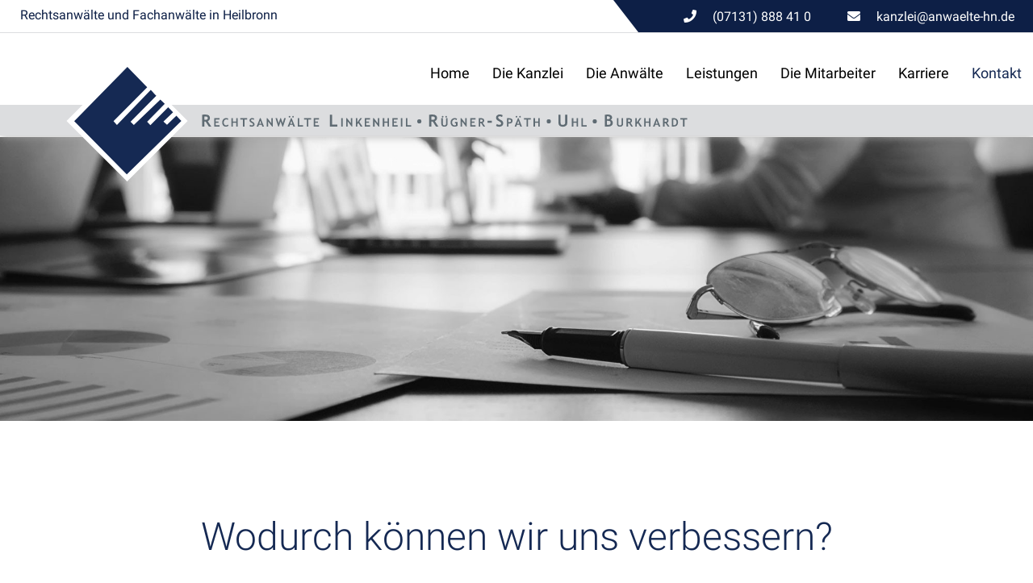

--- FILE ---
content_type: text/html; charset=iso-8859-1
request_url: https://xn--anwlte-hn-x2a.de/Kontakt/Feedbackformular/index.html
body_size: 4470
content:
<!DOCTYPE HTML PUBLIC "-//W3C//DTD HTML 4.01//EN" "http://www.w3.org/TR/html4/strict.dtd">
<html lang="de">

<head>
	<title>Feedbackformular | Kontakt | Rechtsanw&auml;lte Eckert • Linkenheil • R&uuml;gner-Sp&auml;th • Uhl • Mariano | Heilbronn</title>

	<!--<link rel="preload" as="font" type="font/woff2" href="/stream/css/font-awesome-5.10.2/webfonts/fa-solid-900.woff2">-->
	<link rel="preload" as="style" href="/stream/css/font-awesome-5.10.2/css/all.min.css">
	
	<meta http-equiv="Content-Type" content="text/html; charset=iso-8859-1">
	<meta name="viewport" content="width=device-width, initial-scale=1.0">

	<meta name="description" content="Wir bedanken uns für Ihr Vertrauen und wollen gerne wissen, wodurch wir unsere Qualität verbessern können. Unsere Mandanten wissen am besten, wie wir das schaffen können. Alle Daten bleiben bei uns. Sehr gerne übermitteln wir Ihnen, wie wir Ihre Hinweise" />
	<META NAME="author" CONTENT="Rechtsanw&auml;lte Linkenheil &bull; R&uuml;gner-Sp&auml;th &bull; Uhl &bull; Burkhardt">
<meta name="GENERATOR" content="cms2web">
<META NAME="publisher" CONTENT="[bense.com] GmbH Dortmund">
<META NAME="copyright" CONTENT="">
<META NAME="keywords" CONTENT="">
<META NAME="page-topic" CONTENT="Rechtsberatung">
<META NAME="audience" CONTENT="Alle, All">
<META NAME="expires" CONTENT="NEVER">
<META NAME="page-type" CONTENT="">
<META NAME="robots" CONTENT="INDEX,FOLLOW">

	<link rel="stylesheet" type="text/css" href="/stream/css/minmenu.css"><link rel="stylesheet" type="text/css" href="/stream/css/styles.css"><link href="/stream/css/styles.min.css" rel="preload" as="style"><link rel="stylesheet" type="text/css" href="/stream/css/styles.min.css">
	<link rel="stylesheet" as="style" href="/stream/css/style_contactform.css">
	
	<!--[if lte IE 7]>
	<link rel="stylesheet" type="text/css" href="/stream/css/ie.css">
	<![endif]-->

	<!--<script src="/stream/js/jquery_1_8_min.js" type="text/javascript" charset="utf-8"></script>-->
	<script src="/stream/js/jquery_3_6_0_min.js" type="text/javascript" charset="utf-8"></script>

	<link rel="shortcut icon" href="/favicon.ico">

		

	

</head>

<body id="layout_1col" class="view">
	<div id="wrap">

	

		<div id="head">

			<div class="kontakt">

				<div class="kontakt_titel">
					<p>Rechtsanw&auml;lte und Fachanw&auml;lte in Heilbronn</p>
				</div>


				<div class="kontakt_tb">
					<table>
						<tr>
							<td style="text-align: left; width:200px"><p><span class="fa fa-phone"></span>(07131) 888 41 0</p></td>
							<td style="text-align: left; width:250px"><p><span class="fa fa-envelope"></span><a href="mailto:kanzlei@anwaelte-hn.de">kanzlei@anwaelte-hn.de</a></p></td>
						</tr>
					</table>
				</div>

			</div>

			<div class="_page_margins">
				<div class="logo">
					<a href="/index.html"><img src="/stream/images/layout/logo.svg" height="150px" alt="" title=""></a>
				</div>

				<div id="nav-sk">
					<div class="rmm minimal"><ul class="menu rmm-main-list" id="menu"><li class="first"><a file_id="1" href="/index.html">Home</a></li><li class=""><a file_id="2" href="/Die-Kanzlei/index.html">Die Kanzlei</a></li><li class=""><a file_id="3" href="/Die-Anwaelte/index.html">Die Anw&auml;lte</a></li><li class=""><a file_id="21" href="/Leistungen/index.html">Leistungen</a></li><li class=""><a file_id="4" href="/Die-Mitarbeiter/index.html">Die Mitarbeiter</a></li><li class=""><a file_id="247" href="/Karriere/index.html">Karriere</a></li><li class="active"><a file_id="12" href="/Kontakt/index.html">Kontakt</a></li></ul></div>				</div>
			</div>
		</div>



		<div id="mainimage"><div><img src="/stream/imagesized/mainimages/kontakt_2000x550.jpg" border="0" /></div></div>
		

		<!-- <div id="buttons">
			<a href="mailto:kanzlei@anwaelte-hn.de" target="_self" class="btn-primary">
				<i class="fa fa-envelope"></i><span>E-Mail</span>
			</a>
			<a href="tel:+495213298230" class="btn-primary">
				<i class="fa fa-phone-alt"></i><span>0521-329 823 0</span>
			</a>
			<a href="/Kontakt/index.html" class="btn-primary">
				<i class="fas fa-map-marker"></i><span>Anfahrt</span>
			</a>
		</div> -->

		<div id="main">
			<a href="#" class="scrollup">Scroll</a>
			
			<div class="page_margins">
				<div class="page">

					<div class="headline" id="down">
						<div class="block_content "><h1>Wodurch k&ouml;nnen wir uns verbessern?</h1></div>					</div>
					
					<div id="col1">
						<div id="col1_content" class="clearfix">
							<ul id="sub_nav"><li class="nopath first"><a file_id="13" href="/Kontakt/Anfahrt/index.html">Anfahrt</a></li><li class="path active"><a file_id="245" href="/Kontakt/Feedbackformular/index.html">Feedbackformular</a></li></ul>							<div class="nummer"><div class="block_content "><h3>Wie k&ouml;nnen wir Ihnen helfen?</h3>

<p>Nehmen Sie unverbindlich mit uns Kontakt auf und erfahren Sie mehr &uuml;ber unsere Leistungen</p>

<h4><span class="fa fa-fw fa-phone" style="font-size: 25px;color: #ffffff;">&nbsp;</span>(07131) 888 41 0</h4></div></div>
						</div>
					</div>

					<div id="col3">
						<div id="col3_content" class="clearfix">
								<div class="contenttype_cms"><div class="block_content text"><p>Wir bedanken uns f&uuml;r Ihr <strong>Vertrauen</strong> und wollen gerne wissen, wodurch wir <strong>unsere Qualit&auml;t verbessern k&ouml;nnen</strong>. Unsere <strong>Mandanten</strong> wissen am besten, wie wir das schaffen k&ouml;nnen. Alle Daten bleiben bei uns. Sehr gerne &uuml;bermitteln wir Ihnen, wie wir <strong>Ihre Hinweise umgesetzt</strong> haben.</p></div><div class="block_content spacer"><br /><br /></div><div class="block_content contactform"><form method="POST" action="/deutsch/Kontakt/Feedbackformular/formsent.html" enctype="multipart/form-data"><tr>
<td><label for="cform_firma"></label></td>
<td>
<select name="cform_Ansprechpartner" id="cform_firma">
<option value="Wer war Ihr Ansprechpartner?">Wer war Ihr Ansprechpartner?</option>
<option value="J&uuml;rgen Linkenheil">J&uuml;rgen Linkenheil</option>
<option value="Elke R&uuml;gner-Sp&auml;th">Elke R&uuml;gner-Sp&auml;th</option>
<option value="Birgit Uhl">Birgit Uhl</option>
<option value="Dagmar Burkhardt">Dagmar Burkhardt</option>
</select>
</td>
</tr>

<p><strong>I.)	Bitte beantworten Sie - wenn m&ouml;glich mit Details - folgende Fragen:</strong><br>&nbsp</p>

<tr>
<td><label for="cform_Wodurch wurden Sie aufmerksam auf unsere Kanzlei"></label></td>
<td><textarea name="cform_Wodurch wurden Sie aufmerksam auf unsere Kanzlei" id="cform_Wodurch wurden Sie aufmerksam auf unsere Kanzlei" class="feedback-input" placeholder="Wodurch wurden Sie aufmerksam auf unsere Kanzlei?"></textarea></td>
</tr>

<tr>
<td><label for="cform_Was hat Ihnen waehrend des Mandats an den anwaltlichen Auftritten gefallen"></label></td>
<td><textarea name="cform_Was hat Ihnen waehrend des Mandats an den anwaltlichen Auftritten gefallen" id="cform_Was hat Ihnen w&auml;hrend des Mandats an den anwaltlichen Auftritten gefallen" class="feedback-input" placeholder="Was hat Ihnen waehrend des Mandats an den anwaltlichen Auftritten gefallen?"></textarea></td>
</tr>

<tr>
<td><label for="cform_Was kann der Anwalt verbessern"></label></td>
<td><textarea name="cform_Was kann der Anwalt verbessern" id="cform_Was kann der Anwalt verbessern" class="feedback-input" placeholder="Was kann der Anwalt / die Anw&auml;ltin verbessern? (Jedes Detail hilft uns!)"></textarea></td>
</tr>

<tr>
<td><label for="cform_Was hat Ihnen waehrend des Mandats an den Auftritten der Assistentinnen gefallen"></label></td>
<td><textarea name="cform_Was hat Ihnen waehrend des Mandats an den Auftritten der Assistentinnen gefallen" id="cform_Was hat Ihnen waehrend des Mandats an den Auftritten der Assistentinnen gefallen" class="feedback-input" placeholder="Was hat Ihnen w&auml;hrend des Mandats an den Auftritten der Assistentinnen gefallen?"></textarea></td>
</tr>

<tr>
<td><label for="cform_Was koennen unsere Assistentinnen verbessern"></label></td>
<td><textarea name="cform_Was koennen unsere Assistentinnen verbessern" id="cform_Was koennen unsere Assistentinnen verbessern" class="feedback-input" placeholder="Was k&ouml;nnen unsere Assistentinnen verbessern? (Jedes Detail hilft uns!)"></textarea></td>
</tr>


<p><strong>II.)	Hier k&ouml;nnen Sie Schulnoten f&uuml;r die Anw&auml;lte vergeben (1 = sehr gut / 6 = sehr schlecht) und Ihr Votum kommentieren:</strong><br>&nbsp</p>

<p><strong>Erreichbarkeit</strong></p>
<tr>
<td><label for="cform_firma"></label></td>
<td>
<select name="cform_Erreichbarkeit" id="cform_firma">
<option value="Vergeben Sie Ihre Schulnote">Vergeben Sie Ihre Schulnote</option>
<option value="Schulnote 1">1 = sehr gut</option>
<option value="Schulnote 2">2 = gut</option>
<option value="Schulnote 3">3 = befriedigend</option>
<option value="Schulnote 4">4 = ausreichend</option>
<option value="Schulnote 5">5 = schlecht</option>
<option value="Schulnote 6">6 = sehr schlecht</option>
</select>
</td>
</tr>

<tr>
<td><label for="cform_Details Erreichbarkeit"></label></td>
<td><textarea name="cform_Details Erreichbarkeit" id="cform_Details Erreichbarkeit" class="feedback-input" placeholder="Details:"></textarea></td>
</tr>


<p><strong>Verl&auml;sslichkeit</strong></p>
<tr>
<td><label for="cform_firma"></label></td>
<td>
<select name="cform_Verl&auml;sslichkeit" id="cform_firma">
<option value="Vergeben Sie Ihre Schulnote">Vergeben Sie Ihre Schulnote</option>
<option value="Schulnote 1">1 = sehr gut</option>
<option value="Schulnote 2">2 = gut</option>
<option value="Schulnote 3">3 = befriedigend</option>
<option value="Schulnote 4">4 = ausreichend</option>
<option value="Schulnote 5">5 = schlecht</option>
<option value="Schulnote 6">6 = sehr schlecht</option>
</select>
</td>
</tr>

<tr>
<td><label for="cform_Details Verl&auml;sslichkeit"></label></td>
<td><textarea name="cform_Details Verl&auml;sslichkeit" id="cform_Details Verl&auml;sslichkeit" class="feedback-input" placeholder="Details:"></textarea></td>
</tr>


<p><strong>Klarheit</strong></p>
<tr>
<td><label for="cform_firma"></label></td>
<td>
<select name="cform_Klarheit" id="cform_firma">
<option value="Vergeben Sie Ihre Schulnote">Vergeben Sie Ihre Schulnote</option>
<option value="Schulnote 1">1 = sehr gut</option>
<option value="Schulnote 2">2 = gut</option>
<option value="Schulnote 3">3 = befriedigend</option>
<option value="Schulnote 4">4 = ausreichend</option>
<option value="Schulnote 5">5 = schlecht</option>
<option value="Schulnote 6">6 = sehr schlecht</option>
</select>
</td>
</tr>

<tr>
<td><label for="cform_Details Klarheit"></label></td>
<td><textarea name="cform_Details Klarheit" id="cform_Details Klarheit" class="feedback-input" placeholder="Details:"></textarea></td>
</tr>


<p><strong>Freundlichkeit</strong></p>
<tr>
<td><label for="cform_firma"></label></td>
<td>
<select name="cform_Freundlichkeit" id="cform_firma">
<option value="Vergeben Sie Ihre Schulnote">Vergeben Sie Ihre Schulnote</option>
<option value="Schulnote 1">1 = sehr gut</option>
<option value="Schulnote 2">2 = gut</option>
<option value="Schulnote 3">3 = befriedigend</option>
<option value="Schulnote 4">4 = ausreichend</option>
<option value="Schulnote 5">5 = schlecht</option>
<option value="Schulnote 6">6 = sehr schlecht</option>
</select>
</td>
</tr>

<tr>
<td><label for="cform_Details Freundlichkeit"></label></td>
<td><textarea name="cform_Details Freundlichkeit" id="cform_Details Freundlichkeit" class="feedback-input" placeholder="Details:"></textarea></td>
</tr>


<p><strong>Empathie</strong></p>
<tr>
<td><label for="cform_firma"></label></td>
<td>
<select name="cform_Empathie" id="cform_firma">
<option value="Vergeben Sie Ihre Schulnote">Vergeben Sie Ihre Schulnote</option>
<option value="Schulnote 1">1 = sehr gut</option>
<option value="Schulnote 2">2 = gut</option>
<option value="Schulnote 3">3 = befriedigend</option>
<option value="Schulnote 4">4 = ausreichend</option>
<option value="Schulnote 5">5 = schlecht</option>
<option value="Schulnote 6">6 = sehr schlecht</option>
</select>
</td>
</tr>

<tr>
<td><label for="cform_Details Empathie"></label></td>
<td><textarea name="cform_Details Empathie" id="cform_Details Empathie" class="feedback-input" placeholder="Details:"></textarea></td>
</tr>


<p><strong>III.) Hier k&ouml;nnen Sie Schulnoten f&uuml;r die Assistentinnen vergeben (1 = sehr gut / 6 = sehr schlecht) und Ihr Votum kommentieren:</strong><br>&nbsp</p>

<p><strong>Soforthilfe</strong></p>
<tr>
<td><label for="cform_firma"></label></td>
<td>
<select name="cform_Soforthilfe" id="cform_firma">
<option value="Vergeben Sie Ihre Schulnote">Vergeben Sie Ihre Schulnote</option>
<option value="Schulnote 1">1 = sehr gut</option>
<option value="Schulnote 2">2 = gut</option>
<option value="Schulnote 3">3 = befriedigend</option>
<option value="Schulnote 4">4 = ausreichend</option>
<option value="Schulnote 5">5 = schlecht</option>
<option value="Schulnote 6">6 = sehr schlecht</option>
</select>
</td>
</tr>

<tr>
<td><label for="cform_Details Soforthilfe Assist."></label></td>
<td><textarea name="cform_Details Soforthilfe Assist." id="cform_Details Soforthilfe Assist." class="feedback-input" placeholder="Details:"></textarea></td>
</tr>


<p><strong>Verl&auml;sslichkeit</strong></p>
<tr>
<td><label for="cform_firma"></label></td>
<td>
<select name="cform_Verl&auml;sslichkeit" id="cform_firma">
<option value="Vergeben Sie Ihre Schulnote">Vergeben Sie Ihre Schulnote</option>
<option value="Schulnote 1">1 = sehr gut</option>
<option value="Schulnote 2">2 = gut</option>
<option value="Schulnote 3">3 = befriedigend</option>
<option value="Schulnote 4">4 = ausreichend</option>
<option value="Schulnote 5">5 = schlecht</option>
<option value="Schulnote 6">6 = sehr schlecht</option>
</select>
</td>
</tr>

<tr>
<td><label for="cform_Details Verl&auml;sslichkeit Assist."></label></td>
<td><textarea name="cform_Details Verl&auml;sslichkeit Assist." id="cform_Details Verl&auml;sslichkeit Assist." class="feedback-input" placeholder="Details:"></textarea></td>
</tr>


<p><strong>Freundlichkeit</strong></p>
<tr>
<td><label for="cform_firma"></label></td>
<td>
<select name="cform_Freundlichkeit Assist." id="cform_firma">
<option value="Vergeben Sie Ihre Schulnote">Vergeben Sie Ihre Schulnote</option>
<option value="Schulnote 1">1 = sehr gut</option>
<option value="Schulnote 2">2 = gut</option>
<option value="Schulnote 3">3 = befriedigend</option>
<option value="Schulnote 4">4 = ausreichend</option>
<option value="Schulnote 5">5 = schlecht</option>
<option value="Schulnote 6">6 = sehr schlecht</option>
</select>
</td>
</tr>

<tr>
<td><label for="cform_Details Freundlichkeit Assist."></label></td>
<td><textarea name="cform_Details Freundlichkeit Assist." id="cform_Details Freundlichkeit Assist." class="feedback-input" placeholder="Details:"></textarea></td>
</tr>


<p><strong>Ruhe</strong></p>
<tr>
<td><label for="cform_firma"></label></td>
<td>
<select name="cform_Ruhe" id="cform_firma">
<option value="Vergeben Sie Ihre Schulnote">Vergeben Sie Ihre Schulnote</option>
<option value="Schulnote 1">1 = sehr gut</option>
<option value="Schulnote 2">2 = gut</option>
<option value="Schulnote 3">3 = befriedigend</option>
<option value="Schulnote 4">4 = ausreichend</option>
<option value="Schulnote 5">5 = schlecht</option>
<option value="Schulnote 6">6 = sehr schlecht</option>
</select>
</td>
</tr>

<tr>
<td><label for="cform_Details Ruhe Assist."></label></td>
<td><textarea name="cform_Details Ruhe Assist." id="cform_Details Ruhe Assist." class="feedback-input" placeholder="Details:"></textarea></td>
</tr>


<p><strong>Empathie</strong></p>
<tr>
<td><label for="cform_firma"></label></td>
<td>
<select name="cform_Empathie Assist." id="cform_firma">
<option value="Vergeben Sie Ihre Schulnote">Vergeben Sie Ihre Schulnote</option>
<option value="Schulnote 1">1 = sehr gut</option>
<option value="Schulnote 2">2 = gut</option>
<option value="Schulnote 3">3 = befriedigend</option>
<option value="Schulnote 4">4 = ausreichend</option>
<option value="Schulnote 5">5 = schlecht</option>
<option value="Schulnote 6">6 = sehr schlecht</option>
</select>
</td>
</tr>

<tr>
<td><label for="cform_Details Empathie Assist."></label></td>
<td><textarea name="cform_Details Empathie Assist." id="cform_Details Empathie Assist." class="feedback-input" placeholder="Details:"></textarea></td>
</tr>


<p><strong>VI.)	Ihr Vertrauen in uns:</strong><br>&nbsp</p>


<tr>
<p>W&uuml;rden Sie uns f&uuml;r Ihr n&auml;chstes Mandant <strong>erneut beauftragen?</strong></p>

<fieldset>
<input type="radio" id="cform_ja" name="cform_erneut_Beauftragen" value="Ja">
<label for="ja">Ja</label><br>

<input type="radio" id="cform_nein" name="cform_erneut_Beauftragen" value="Nein">
<label for="nein">Nein</label>

</fieldset>
</tr>

<tr>
<td><label for="cform_Hauptgrund erneut beauftragen"></label></td>
<td><textarea name="cform_Hauptgrund erneut beauftragen" id="cform_Hauptgrund erneut beauftragen" class="feedback-input" placeholder="Hauptgrund:"></textarea></td>
</tr>

<tr>
<p>W&uuml;rden Sie uns <strong>weiterempfehlen?</strong></p>

<fieldset>
<input type="radio" id="cform_ja" name="cform_weiterempfehlen" value="Ja">
<label for="ja">Ja</label><br>

<input type="radio" id="cform_nein" name="cform_weiterempfehlen" value="Nein">
<label for="nein">Nein</label>

</fieldset>
</tr>

<tr>
<td><label for="cform_Hauptgrund weiterempfehlen"></label></td>
<td><textarea name="cform_Hauptgrund weiterempfehlen" id="cform_Hauptgrund weiterempfehlen" class="feedback-input" placeholder="Hauptgrund:"></textarea></td>
</tr>

<br><br><br>		<div 	class="Datenschutz" 
				style="	margin-bottom:20px;
						display: flex;
						align-items: start">
			<input 	type="checkbox" 
					name="cformreq_Datenschutz" 
					id="cform_Datenschutz" 
					style="margin-right:10px; margin-top: 3px" >
			<label for="cform_Datenschutz" style="text-align: left; margin-left: 0">
				Hiermit erkl&auml;ren Sie sich mit der &Uuml;bermittlung und Verarbeitung Ihrer personenbezogenen Daten im Rahmen der Anfragebearbeitung einverstanden. Informationen und Widerrufshinweise finden Sie in der <a href="" target=_blank>Datenschutzerkl&auml;rung</a> *
			</label>
			
			<input type="hidden" name="hiddenDatenschutz" id="hiddenDatenschutz">
		</div>
		
		<br><br><br>
		
		<input type="submit" value="Senden" />

		<br><br><br></form><br /></div></div>						</div>
						<div id="ie_clearing">&nbsp;</div>
					</div>
				</div>
			</div>


		</div>

		<div id="push"></div>

	</div>

	<div id="footer">
		<div class="page_margins">
			<div class="page">

				<div class="footer-logo">
					<img src="/stream/images/layout/logo_footer.svg" style="width:220px;" alt="" title="">
				</div>

				<div class="footer-kontakt">
					<p style="text-align: center;"><span class="fa fa-fw fa-map-marker" style="font-size: 20px;color: #152953;">&nbsp;</span></span><a href="/Kontakt/index.html#Anfahrt">Klarastra&szlig;e 12, 74072 Heilbronn</a>&nbsp; &nbsp; &nbsp; &nbsp; &nbsp; <span class="fa fa-fw fa-phone" style="font-size: 20px;color: #152953;">&nbsp;</span><a href="tel:+495213298230">(07131) 888 41 0</a>&nbsp; &nbsp; &nbsp; &nbsp; &nbsp; <span class="fa fa-fw fa-envelope" style="font-size: 20px;color: #152953;">&nbsp;</span><a href="mailto:kanzlei@anwaelte-hn.de" >kanzlei@anwaelte-hn.de</a></p>
				</div>

				<div class="footer-menu">
					<p>
						<a href="/index.html">Home</a>&nbsp;
						<a href="/Die-Kanzlei/index.html">Die Kanzlei</a>&nbsp;
						<a href="/Die-Anwaelte/index.html">Anw&auml;lte</a>&nbsp;
						<a href="/Leistungen/index.html">Leistungen</a>&nbsp;
						<a href="/Die-Mitarbeiter/index.html">Die Mitarbeiter</a>&nbsp;
						<a href="/Kontakt/index.html">Kontakt</a>&nbsp;
						<!-- <a href="/Video/index.html">Video</a> -->
					</p>

				</div>

				<div id="datenschutz">
					Rechtsanw&auml;lte Linkenheil &middot; R&uuml;gner-Sp&auml;th &middot; Uhl &middot; Burkhardt | Design und Webservice by <a href="https://www.bense.com" target="_blank" rel="noopener" title="Websiteoptimierung, SEO, SEM, Hosting und Webdesign in Dortmund">bense.com</a> | <a href="/Impressum/index.html" class="wikilink internal" title="Impressum">Impressum</a> | <a href="/Datenschutzerklaerung/index.html" class="wikilink internal" title="Datenschutzerkl&auml;rung">Datenschutzerkl&auml;rung</a> | <a href="/Sitemap/index.html" class="wikilink internal" title="Sitemap">Sitemap</a> | <a href="/Suche/index.html" class="wikilink internal" title="Suche">Suche</a>				</div>

					<span class="skip wk_customer"> awhn-hlbr 2026-01-20</span><span class="skip wk_wid"> wid-245</span><span class="skip wk_global"> drtm-bns 2026-01-20</span>					<div class="kwlayer"><a href="http://anwaelte-eckert-hn.de/Arbeitsrecht-Arbeitsvertrag-nahe-Bad-Friedrichshall.html" title="Arbeitsrecht Arbeitsvertrag nahe Bad Friedrichshall">Arbeitsrecht Arbeitsvertrag nahe Bad Friedrichshall</a>, <a href="http://wohnungseigentumsrecht--heilbronn.de/Fachanwaltskanzlei-nahe-Weinsberg.html" title="Fachanwaltskanzlei nahe Weinsberg">Fachanwaltskanzlei nahe Weinsberg</a>, <a href="http://mietrecht-heilbronn.info/Immobilienkaufrecht-Heilbronn.html" title="Immobilienkaufrecht Heilbronn">Immobilienkaufrecht Heilbronn</a>, <a href="http://erbrecht-heilbronn.com/Rechtsanwalt-Wohnungseigentumsrecht-Heilbronn.html" title="Rechtsanwalt Wohnungseigentumsrecht Heilbronn">Rechtsanwalt Wohnungseigentumsrecht Heilbronn</a>, <a href="http://anwaelte-eckert-hn.de/Arbeitsrecht-Kuendigung-Heilbronn.html" title="Arbeitsrecht Kuendigung Heilbronn">Arbeitsrecht Kuendigung Heilbronn</a>, <a href="http://erbrecht-heilbronn.com/Fachanwaeltin-Familienrecht-Heilbronn.html" title="Fachanwaeltin Familienrecht Heilbronn">Fachanwaeltin Familienrecht Heilbronn</a>, <a href="http://scheidung-heilbronn.info/Mietrecht-Heilbronn.html" title="Mietrecht Heilbronn">Mietrecht Heilbronn</a>, <a href="http://familienrecht-heilbronn.com/Gewerbliches-Mietrecht-Heilbronn.html" title="Gewerbliches Mietrecht Heilbronn">Gewerbliches Mietrecht Heilbronn</a>, <a href="http://wohnungseigentumsrecht--heilbronn.de/Baurecht-Heilbronn.html" title="Baurecht Heilbronn">Baurecht Heilbronn</a>, <a href="http://strafrecht-heilbronn.com/WEG-Recht-nahe-Neckarsulm.html" title="WEG Recht nahe Neckarsulm">WEG Recht nahe Neckarsulm</a></div>					</div>
			</div>
		</div>

	</div>

	<!--<script type="text/javascript" charset="utf-8">
		// jQuery.noConflict();
		/* jQuery("#mainimage img").reflect({height:0.08,opacity:0.5}); */
	</script>-->


	
	


	<link rel="preload" as="style" href="/stream/css/fonts/roboto/roboto.css">
	<link rel="stylesheet" type="text/css" href="/stream/css/fonts/roboto/roboto.css">
	<script type="text/javascript" src="/stream/js/minmenu.js"></script>
	<link rel="stylesheet" href="/stream/css/font-awesome-5.10.2/css/all.min.css">

	
</body>

</html>
